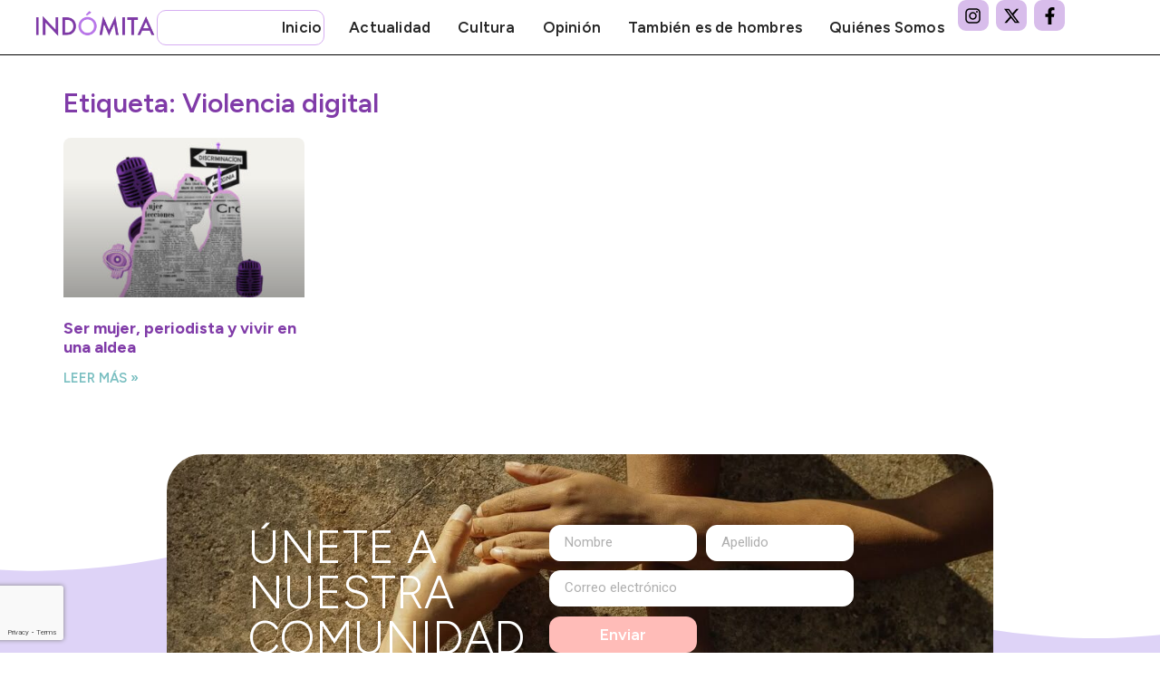

--- FILE ---
content_type: text/html; charset=utf-8
request_url: https://www.google.com/recaptcha/api2/anchor?ar=1&k=6LczjWIrAAAAALfbRsX7gbrUtPVe-b5LtO87D9oz&co=aHR0cHM6Ly9pbmRvbWl0YS5tZWRpYTo0NDM.&hl=en&type=v3&v=PoyoqOPhxBO7pBk68S4YbpHZ&size=invisible&badge=bottomleft&sa=Form&anchor-ms=20000&execute-ms=30000&cb=u2ytt6x8ukxp
body_size: 48536
content:
<!DOCTYPE HTML><html dir="ltr" lang="en"><head><meta http-equiv="Content-Type" content="text/html; charset=UTF-8">
<meta http-equiv="X-UA-Compatible" content="IE=edge">
<title>reCAPTCHA</title>
<style type="text/css">
/* cyrillic-ext */
@font-face {
  font-family: 'Roboto';
  font-style: normal;
  font-weight: 400;
  font-stretch: 100%;
  src: url(//fonts.gstatic.com/s/roboto/v48/KFO7CnqEu92Fr1ME7kSn66aGLdTylUAMa3GUBHMdazTgWw.woff2) format('woff2');
  unicode-range: U+0460-052F, U+1C80-1C8A, U+20B4, U+2DE0-2DFF, U+A640-A69F, U+FE2E-FE2F;
}
/* cyrillic */
@font-face {
  font-family: 'Roboto';
  font-style: normal;
  font-weight: 400;
  font-stretch: 100%;
  src: url(//fonts.gstatic.com/s/roboto/v48/KFO7CnqEu92Fr1ME7kSn66aGLdTylUAMa3iUBHMdazTgWw.woff2) format('woff2');
  unicode-range: U+0301, U+0400-045F, U+0490-0491, U+04B0-04B1, U+2116;
}
/* greek-ext */
@font-face {
  font-family: 'Roboto';
  font-style: normal;
  font-weight: 400;
  font-stretch: 100%;
  src: url(//fonts.gstatic.com/s/roboto/v48/KFO7CnqEu92Fr1ME7kSn66aGLdTylUAMa3CUBHMdazTgWw.woff2) format('woff2');
  unicode-range: U+1F00-1FFF;
}
/* greek */
@font-face {
  font-family: 'Roboto';
  font-style: normal;
  font-weight: 400;
  font-stretch: 100%;
  src: url(//fonts.gstatic.com/s/roboto/v48/KFO7CnqEu92Fr1ME7kSn66aGLdTylUAMa3-UBHMdazTgWw.woff2) format('woff2');
  unicode-range: U+0370-0377, U+037A-037F, U+0384-038A, U+038C, U+038E-03A1, U+03A3-03FF;
}
/* math */
@font-face {
  font-family: 'Roboto';
  font-style: normal;
  font-weight: 400;
  font-stretch: 100%;
  src: url(//fonts.gstatic.com/s/roboto/v48/KFO7CnqEu92Fr1ME7kSn66aGLdTylUAMawCUBHMdazTgWw.woff2) format('woff2');
  unicode-range: U+0302-0303, U+0305, U+0307-0308, U+0310, U+0312, U+0315, U+031A, U+0326-0327, U+032C, U+032F-0330, U+0332-0333, U+0338, U+033A, U+0346, U+034D, U+0391-03A1, U+03A3-03A9, U+03B1-03C9, U+03D1, U+03D5-03D6, U+03F0-03F1, U+03F4-03F5, U+2016-2017, U+2034-2038, U+203C, U+2040, U+2043, U+2047, U+2050, U+2057, U+205F, U+2070-2071, U+2074-208E, U+2090-209C, U+20D0-20DC, U+20E1, U+20E5-20EF, U+2100-2112, U+2114-2115, U+2117-2121, U+2123-214F, U+2190, U+2192, U+2194-21AE, U+21B0-21E5, U+21F1-21F2, U+21F4-2211, U+2213-2214, U+2216-22FF, U+2308-230B, U+2310, U+2319, U+231C-2321, U+2336-237A, U+237C, U+2395, U+239B-23B7, U+23D0, U+23DC-23E1, U+2474-2475, U+25AF, U+25B3, U+25B7, U+25BD, U+25C1, U+25CA, U+25CC, U+25FB, U+266D-266F, U+27C0-27FF, U+2900-2AFF, U+2B0E-2B11, U+2B30-2B4C, U+2BFE, U+3030, U+FF5B, U+FF5D, U+1D400-1D7FF, U+1EE00-1EEFF;
}
/* symbols */
@font-face {
  font-family: 'Roboto';
  font-style: normal;
  font-weight: 400;
  font-stretch: 100%;
  src: url(//fonts.gstatic.com/s/roboto/v48/KFO7CnqEu92Fr1ME7kSn66aGLdTylUAMaxKUBHMdazTgWw.woff2) format('woff2');
  unicode-range: U+0001-000C, U+000E-001F, U+007F-009F, U+20DD-20E0, U+20E2-20E4, U+2150-218F, U+2190, U+2192, U+2194-2199, U+21AF, U+21E6-21F0, U+21F3, U+2218-2219, U+2299, U+22C4-22C6, U+2300-243F, U+2440-244A, U+2460-24FF, U+25A0-27BF, U+2800-28FF, U+2921-2922, U+2981, U+29BF, U+29EB, U+2B00-2BFF, U+4DC0-4DFF, U+FFF9-FFFB, U+10140-1018E, U+10190-1019C, U+101A0, U+101D0-101FD, U+102E0-102FB, U+10E60-10E7E, U+1D2C0-1D2D3, U+1D2E0-1D37F, U+1F000-1F0FF, U+1F100-1F1AD, U+1F1E6-1F1FF, U+1F30D-1F30F, U+1F315, U+1F31C, U+1F31E, U+1F320-1F32C, U+1F336, U+1F378, U+1F37D, U+1F382, U+1F393-1F39F, U+1F3A7-1F3A8, U+1F3AC-1F3AF, U+1F3C2, U+1F3C4-1F3C6, U+1F3CA-1F3CE, U+1F3D4-1F3E0, U+1F3ED, U+1F3F1-1F3F3, U+1F3F5-1F3F7, U+1F408, U+1F415, U+1F41F, U+1F426, U+1F43F, U+1F441-1F442, U+1F444, U+1F446-1F449, U+1F44C-1F44E, U+1F453, U+1F46A, U+1F47D, U+1F4A3, U+1F4B0, U+1F4B3, U+1F4B9, U+1F4BB, U+1F4BF, U+1F4C8-1F4CB, U+1F4D6, U+1F4DA, U+1F4DF, U+1F4E3-1F4E6, U+1F4EA-1F4ED, U+1F4F7, U+1F4F9-1F4FB, U+1F4FD-1F4FE, U+1F503, U+1F507-1F50B, U+1F50D, U+1F512-1F513, U+1F53E-1F54A, U+1F54F-1F5FA, U+1F610, U+1F650-1F67F, U+1F687, U+1F68D, U+1F691, U+1F694, U+1F698, U+1F6AD, U+1F6B2, U+1F6B9-1F6BA, U+1F6BC, U+1F6C6-1F6CF, U+1F6D3-1F6D7, U+1F6E0-1F6EA, U+1F6F0-1F6F3, U+1F6F7-1F6FC, U+1F700-1F7FF, U+1F800-1F80B, U+1F810-1F847, U+1F850-1F859, U+1F860-1F887, U+1F890-1F8AD, U+1F8B0-1F8BB, U+1F8C0-1F8C1, U+1F900-1F90B, U+1F93B, U+1F946, U+1F984, U+1F996, U+1F9E9, U+1FA00-1FA6F, U+1FA70-1FA7C, U+1FA80-1FA89, U+1FA8F-1FAC6, U+1FACE-1FADC, U+1FADF-1FAE9, U+1FAF0-1FAF8, U+1FB00-1FBFF;
}
/* vietnamese */
@font-face {
  font-family: 'Roboto';
  font-style: normal;
  font-weight: 400;
  font-stretch: 100%;
  src: url(//fonts.gstatic.com/s/roboto/v48/KFO7CnqEu92Fr1ME7kSn66aGLdTylUAMa3OUBHMdazTgWw.woff2) format('woff2');
  unicode-range: U+0102-0103, U+0110-0111, U+0128-0129, U+0168-0169, U+01A0-01A1, U+01AF-01B0, U+0300-0301, U+0303-0304, U+0308-0309, U+0323, U+0329, U+1EA0-1EF9, U+20AB;
}
/* latin-ext */
@font-face {
  font-family: 'Roboto';
  font-style: normal;
  font-weight: 400;
  font-stretch: 100%;
  src: url(//fonts.gstatic.com/s/roboto/v48/KFO7CnqEu92Fr1ME7kSn66aGLdTylUAMa3KUBHMdazTgWw.woff2) format('woff2');
  unicode-range: U+0100-02BA, U+02BD-02C5, U+02C7-02CC, U+02CE-02D7, U+02DD-02FF, U+0304, U+0308, U+0329, U+1D00-1DBF, U+1E00-1E9F, U+1EF2-1EFF, U+2020, U+20A0-20AB, U+20AD-20C0, U+2113, U+2C60-2C7F, U+A720-A7FF;
}
/* latin */
@font-face {
  font-family: 'Roboto';
  font-style: normal;
  font-weight: 400;
  font-stretch: 100%;
  src: url(//fonts.gstatic.com/s/roboto/v48/KFO7CnqEu92Fr1ME7kSn66aGLdTylUAMa3yUBHMdazQ.woff2) format('woff2');
  unicode-range: U+0000-00FF, U+0131, U+0152-0153, U+02BB-02BC, U+02C6, U+02DA, U+02DC, U+0304, U+0308, U+0329, U+2000-206F, U+20AC, U+2122, U+2191, U+2193, U+2212, U+2215, U+FEFF, U+FFFD;
}
/* cyrillic-ext */
@font-face {
  font-family: 'Roboto';
  font-style: normal;
  font-weight: 500;
  font-stretch: 100%;
  src: url(//fonts.gstatic.com/s/roboto/v48/KFO7CnqEu92Fr1ME7kSn66aGLdTylUAMa3GUBHMdazTgWw.woff2) format('woff2');
  unicode-range: U+0460-052F, U+1C80-1C8A, U+20B4, U+2DE0-2DFF, U+A640-A69F, U+FE2E-FE2F;
}
/* cyrillic */
@font-face {
  font-family: 'Roboto';
  font-style: normal;
  font-weight: 500;
  font-stretch: 100%;
  src: url(//fonts.gstatic.com/s/roboto/v48/KFO7CnqEu92Fr1ME7kSn66aGLdTylUAMa3iUBHMdazTgWw.woff2) format('woff2');
  unicode-range: U+0301, U+0400-045F, U+0490-0491, U+04B0-04B1, U+2116;
}
/* greek-ext */
@font-face {
  font-family: 'Roboto';
  font-style: normal;
  font-weight: 500;
  font-stretch: 100%;
  src: url(//fonts.gstatic.com/s/roboto/v48/KFO7CnqEu92Fr1ME7kSn66aGLdTylUAMa3CUBHMdazTgWw.woff2) format('woff2');
  unicode-range: U+1F00-1FFF;
}
/* greek */
@font-face {
  font-family: 'Roboto';
  font-style: normal;
  font-weight: 500;
  font-stretch: 100%;
  src: url(//fonts.gstatic.com/s/roboto/v48/KFO7CnqEu92Fr1ME7kSn66aGLdTylUAMa3-UBHMdazTgWw.woff2) format('woff2');
  unicode-range: U+0370-0377, U+037A-037F, U+0384-038A, U+038C, U+038E-03A1, U+03A3-03FF;
}
/* math */
@font-face {
  font-family: 'Roboto';
  font-style: normal;
  font-weight: 500;
  font-stretch: 100%;
  src: url(//fonts.gstatic.com/s/roboto/v48/KFO7CnqEu92Fr1ME7kSn66aGLdTylUAMawCUBHMdazTgWw.woff2) format('woff2');
  unicode-range: U+0302-0303, U+0305, U+0307-0308, U+0310, U+0312, U+0315, U+031A, U+0326-0327, U+032C, U+032F-0330, U+0332-0333, U+0338, U+033A, U+0346, U+034D, U+0391-03A1, U+03A3-03A9, U+03B1-03C9, U+03D1, U+03D5-03D6, U+03F0-03F1, U+03F4-03F5, U+2016-2017, U+2034-2038, U+203C, U+2040, U+2043, U+2047, U+2050, U+2057, U+205F, U+2070-2071, U+2074-208E, U+2090-209C, U+20D0-20DC, U+20E1, U+20E5-20EF, U+2100-2112, U+2114-2115, U+2117-2121, U+2123-214F, U+2190, U+2192, U+2194-21AE, U+21B0-21E5, U+21F1-21F2, U+21F4-2211, U+2213-2214, U+2216-22FF, U+2308-230B, U+2310, U+2319, U+231C-2321, U+2336-237A, U+237C, U+2395, U+239B-23B7, U+23D0, U+23DC-23E1, U+2474-2475, U+25AF, U+25B3, U+25B7, U+25BD, U+25C1, U+25CA, U+25CC, U+25FB, U+266D-266F, U+27C0-27FF, U+2900-2AFF, U+2B0E-2B11, U+2B30-2B4C, U+2BFE, U+3030, U+FF5B, U+FF5D, U+1D400-1D7FF, U+1EE00-1EEFF;
}
/* symbols */
@font-face {
  font-family: 'Roboto';
  font-style: normal;
  font-weight: 500;
  font-stretch: 100%;
  src: url(//fonts.gstatic.com/s/roboto/v48/KFO7CnqEu92Fr1ME7kSn66aGLdTylUAMaxKUBHMdazTgWw.woff2) format('woff2');
  unicode-range: U+0001-000C, U+000E-001F, U+007F-009F, U+20DD-20E0, U+20E2-20E4, U+2150-218F, U+2190, U+2192, U+2194-2199, U+21AF, U+21E6-21F0, U+21F3, U+2218-2219, U+2299, U+22C4-22C6, U+2300-243F, U+2440-244A, U+2460-24FF, U+25A0-27BF, U+2800-28FF, U+2921-2922, U+2981, U+29BF, U+29EB, U+2B00-2BFF, U+4DC0-4DFF, U+FFF9-FFFB, U+10140-1018E, U+10190-1019C, U+101A0, U+101D0-101FD, U+102E0-102FB, U+10E60-10E7E, U+1D2C0-1D2D3, U+1D2E0-1D37F, U+1F000-1F0FF, U+1F100-1F1AD, U+1F1E6-1F1FF, U+1F30D-1F30F, U+1F315, U+1F31C, U+1F31E, U+1F320-1F32C, U+1F336, U+1F378, U+1F37D, U+1F382, U+1F393-1F39F, U+1F3A7-1F3A8, U+1F3AC-1F3AF, U+1F3C2, U+1F3C4-1F3C6, U+1F3CA-1F3CE, U+1F3D4-1F3E0, U+1F3ED, U+1F3F1-1F3F3, U+1F3F5-1F3F7, U+1F408, U+1F415, U+1F41F, U+1F426, U+1F43F, U+1F441-1F442, U+1F444, U+1F446-1F449, U+1F44C-1F44E, U+1F453, U+1F46A, U+1F47D, U+1F4A3, U+1F4B0, U+1F4B3, U+1F4B9, U+1F4BB, U+1F4BF, U+1F4C8-1F4CB, U+1F4D6, U+1F4DA, U+1F4DF, U+1F4E3-1F4E6, U+1F4EA-1F4ED, U+1F4F7, U+1F4F9-1F4FB, U+1F4FD-1F4FE, U+1F503, U+1F507-1F50B, U+1F50D, U+1F512-1F513, U+1F53E-1F54A, U+1F54F-1F5FA, U+1F610, U+1F650-1F67F, U+1F687, U+1F68D, U+1F691, U+1F694, U+1F698, U+1F6AD, U+1F6B2, U+1F6B9-1F6BA, U+1F6BC, U+1F6C6-1F6CF, U+1F6D3-1F6D7, U+1F6E0-1F6EA, U+1F6F0-1F6F3, U+1F6F7-1F6FC, U+1F700-1F7FF, U+1F800-1F80B, U+1F810-1F847, U+1F850-1F859, U+1F860-1F887, U+1F890-1F8AD, U+1F8B0-1F8BB, U+1F8C0-1F8C1, U+1F900-1F90B, U+1F93B, U+1F946, U+1F984, U+1F996, U+1F9E9, U+1FA00-1FA6F, U+1FA70-1FA7C, U+1FA80-1FA89, U+1FA8F-1FAC6, U+1FACE-1FADC, U+1FADF-1FAE9, U+1FAF0-1FAF8, U+1FB00-1FBFF;
}
/* vietnamese */
@font-face {
  font-family: 'Roboto';
  font-style: normal;
  font-weight: 500;
  font-stretch: 100%;
  src: url(//fonts.gstatic.com/s/roboto/v48/KFO7CnqEu92Fr1ME7kSn66aGLdTylUAMa3OUBHMdazTgWw.woff2) format('woff2');
  unicode-range: U+0102-0103, U+0110-0111, U+0128-0129, U+0168-0169, U+01A0-01A1, U+01AF-01B0, U+0300-0301, U+0303-0304, U+0308-0309, U+0323, U+0329, U+1EA0-1EF9, U+20AB;
}
/* latin-ext */
@font-face {
  font-family: 'Roboto';
  font-style: normal;
  font-weight: 500;
  font-stretch: 100%;
  src: url(//fonts.gstatic.com/s/roboto/v48/KFO7CnqEu92Fr1ME7kSn66aGLdTylUAMa3KUBHMdazTgWw.woff2) format('woff2');
  unicode-range: U+0100-02BA, U+02BD-02C5, U+02C7-02CC, U+02CE-02D7, U+02DD-02FF, U+0304, U+0308, U+0329, U+1D00-1DBF, U+1E00-1E9F, U+1EF2-1EFF, U+2020, U+20A0-20AB, U+20AD-20C0, U+2113, U+2C60-2C7F, U+A720-A7FF;
}
/* latin */
@font-face {
  font-family: 'Roboto';
  font-style: normal;
  font-weight: 500;
  font-stretch: 100%;
  src: url(//fonts.gstatic.com/s/roboto/v48/KFO7CnqEu92Fr1ME7kSn66aGLdTylUAMa3yUBHMdazQ.woff2) format('woff2');
  unicode-range: U+0000-00FF, U+0131, U+0152-0153, U+02BB-02BC, U+02C6, U+02DA, U+02DC, U+0304, U+0308, U+0329, U+2000-206F, U+20AC, U+2122, U+2191, U+2193, U+2212, U+2215, U+FEFF, U+FFFD;
}
/* cyrillic-ext */
@font-face {
  font-family: 'Roboto';
  font-style: normal;
  font-weight: 900;
  font-stretch: 100%;
  src: url(//fonts.gstatic.com/s/roboto/v48/KFO7CnqEu92Fr1ME7kSn66aGLdTylUAMa3GUBHMdazTgWw.woff2) format('woff2');
  unicode-range: U+0460-052F, U+1C80-1C8A, U+20B4, U+2DE0-2DFF, U+A640-A69F, U+FE2E-FE2F;
}
/* cyrillic */
@font-face {
  font-family: 'Roboto';
  font-style: normal;
  font-weight: 900;
  font-stretch: 100%;
  src: url(//fonts.gstatic.com/s/roboto/v48/KFO7CnqEu92Fr1ME7kSn66aGLdTylUAMa3iUBHMdazTgWw.woff2) format('woff2');
  unicode-range: U+0301, U+0400-045F, U+0490-0491, U+04B0-04B1, U+2116;
}
/* greek-ext */
@font-face {
  font-family: 'Roboto';
  font-style: normal;
  font-weight: 900;
  font-stretch: 100%;
  src: url(//fonts.gstatic.com/s/roboto/v48/KFO7CnqEu92Fr1ME7kSn66aGLdTylUAMa3CUBHMdazTgWw.woff2) format('woff2');
  unicode-range: U+1F00-1FFF;
}
/* greek */
@font-face {
  font-family: 'Roboto';
  font-style: normal;
  font-weight: 900;
  font-stretch: 100%;
  src: url(//fonts.gstatic.com/s/roboto/v48/KFO7CnqEu92Fr1ME7kSn66aGLdTylUAMa3-UBHMdazTgWw.woff2) format('woff2');
  unicode-range: U+0370-0377, U+037A-037F, U+0384-038A, U+038C, U+038E-03A1, U+03A3-03FF;
}
/* math */
@font-face {
  font-family: 'Roboto';
  font-style: normal;
  font-weight: 900;
  font-stretch: 100%;
  src: url(//fonts.gstatic.com/s/roboto/v48/KFO7CnqEu92Fr1ME7kSn66aGLdTylUAMawCUBHMdazTgWw.woff2) format('woff2');
  unicode-range: U+0302-0303, U+0305, U+0307-0308, U+0310, U+0312, U+0315, U+031A, U+0326-0327, U+032C, U+032F-0330, U+0332-0333, U+0338, U+033A, U+0346, U+034D, U+0391-03A1, U+03A3-03A9, U+03B1-03C9, U+03D1, U+03D5-03D6, U+03F0-03F1, U+03F4-03F5, U+2016-2017, U+2034-2038, U+203C, U+2040, U+2043, U+2047, U+2050, U+2057, U+205F, U+2070-2071, U+2074-208E, U+2090-209C, U+20D0-20DC, U+20E1, U+20E5-20EF, U+2100-2112, U+2114-2115, U+2117-2121, U+2123-214F, U+2190, U+2192, U+2194-21AE, U+21B0-21E5, U+21F1-21F2, U+21F4-2211, U+2213-2214, U+2216-22FF, U+2308-230B, U+2310, U+2319, U+231C-2321, U+2336-237A, U+237C, U+2395, U+239B-23B7, U+23D0, U+23DC-23E1, U+2474-2475, U+25AF, U+25B3, U+25B7, U+25BD, U+25C1, U+25CA, U+25CC, U+25FB, U+266D-266F, U+27C0-27FF, U+2900-2AFF, U+2B0E-2B11, U+2B30-2B4C, U+2BFE, U+3030, U+FF5B, U+FF5D, U+1D400-1D7FF, U+1EE00-1EEFF;
}
/* symbols */
@font-face {
  font-family: 'Roboto';
  font-style: normal;
  font-weight: 900;
  font-stretch: 100%;
  src: url(//fonts.gstatic.com/s/roboto/v48/KFO7CnqEu92Fr1ME7kSn66aGLdTylUAMaxKUBHMdazTgWw.woff2) format('woff2');
  unicode-range: U+0001-000C, U+000E-001F, U+007F-009F, U+20DD-20E0, U+20E2-20E4, U+2150-218F, U+2190, U+2192, U+2194-2199, U+21AF, U+21E6-21F0, U+21F3, U+2218-2219, U+2299, U+22C4-22C6, U+2300-243F, U+2440-244A, U+2460-24FF, U+25A0-27BF, U+2800-28FF, U+2921-2922, U+2981, U+29BF, U+29EB, U+2B00-2BFF, U+4DC0-4DFF, U+FFF9-FFFB, U+10140-1018E, U+10190-1019C, U+101A0, U+101D0-101FD, U+102E0-102FB, U+10E60-10E7E, U+1D2C0-1D2D3, U+1D2E0-1D37F, U+1F000-1F0FF, U+1F100-1F1AD, U+1F1E6-1F1FF, U+1F30D-1F30F, U+1F315, U+1F31C, U+1F31E, U+1F320-1F32C, U+1F336, U+1F378, U+1F37D, U+1F382, U+1F393-1F39F, U+1F3A7-1F3A8, U+1F3AC-1F3AF, U+1F3C2, U+1F3C4-1F3C6, U+1F3CA-1F3CE, U+1F3D4-1F3E0, U+1F3ED, U+1F3F1-1F3F3, U+1F3F5-1F3F7, U+1F408, U+1F415, U+1F41F, U+1F426, U+1F43F, U+1F441-1F442, U+1F444, U+1F446-1F449, U+1F44C-1F44E, U+1F453, U+1F46A, U+1F47D, U+1F4A3, U+1F4B0, U+1F4B3, U+1F4B9, U+1F4BB, U+1F4BF, U+1F4C8-1F4CB, U+1F4D6, U+1F4DA, U+1F4DF, U+1F4E3-1F4E6, U+1F4EA-1F4ED, U+1F4F7, U+1F4F9-1F4FB, U+1F4FD-1F4FE, U+1F503, U+1F507-1F50B, U+1F50D, U+1F512-1F513, U+1F53E-1F54A, U+1F54F-1F5FA, U+1F610, U+1F650-1F67F, U+1F687, U+1F68D, U+1F691, U+1F694, U+1F698, U+1F6AD, U+1F6B2, U+1F6B9-1F6BA, U+1F6BC, U+1F6C6-1F6CF, U+1F6D3-1F6D7, U+1F6E0-1F6EA, U+1F6F0-1F6F3, U+1F6F7-1F6FC, U+1F700-1F7FF, U+1F800-1F80B, U+1F810-1F847, U+1F850-1F859, U+1F860-1F887, U+1F890-1F8AD, U+1F8B0-1F8BB, U+1F8C0-1F8C1, U+1F900-1F90B, U+1F93B, U+1F946, U+1F984, U+1F996, U+1F9E9, U+1FA00-1FA6F, U+1FA70-1FA7C, U+1FA80-1FA89, U+1FA8F-1FAC6, U+1FACE-1FADC, U+1FADF-1FAE9, U+1FAF0-1FAF8, U+1FB00-1FBFF;
}
/* vietnamese */
@font-face {
  font-family: 'Roboto';
  font-style: normal;
  font-weight: 900;
  font-stretch: 100%;
  src: url(//fonts.gstatic.com/s/roboto/v48/KFO7CnqEu92Fr1ME7kSn66aGLdTylUAMa3OUBHMdazTgWw.woff2) format('woff2');
  unicode-range: U+0102-0103, U+0110-0111, U+0128-0129, U+0168-0169, U+01A0-01A1, U+01AF-01B0, U+0300-0301, U+0303-0304, U+0308-0309, U+0323, U+0329, U+1EA0-1EF9, U+20AB;
}
/* latin-ext */
@font-face {
  font-family: 'Roboto';
  font-style: normal;
  font-weight: 900;
  font-stretch: 100%;
  src: url(//fonts.gstatic.com/s/roboto/v48/KFO7CnqEu92Fr1ME7kSn66aGLdTylUAMa3KUBHMdazTgWw.woff2) format('woff2');
  unicode-range: U+0100-02BA, U+02BD-02C5, U+02C7-02CC, U+02CE-02D7, U+02DD-02FF, U+0304, U+0308, U+0329, U+1D00-1DBF, U+1E00-1E9F, U+1EF2-1EFF, U+2020, U+20A0-20AB, U+20AD-20C0, U+2113, U+2C60-2C7F, U+A720-A7FF;
}
/* latin */
@font-face {
  font-family: 'Roboto';
  font-style: normal;
  font-weight: 900;
  font-stretch: 100%;
  src: url(//fonts.gstatic.com/s/roboto/v48/KFO7CnqEu92Fr1ME7kSn66aGLdTylUAMa3yUBHMdazQ.woff2) format('woff2');
  unicode-range: U+0000-00FF, U+0131, U+0152-0153, U+02BB-02BC, U+02C6, U+02DA, U+02DC, U+0304, U+0308, U+0329, U+2000-206F, U+20AC, U+2122, U+2191, U+2193, U+2212, U+2215, U+FEFF, U+FFFD;
}

</style>
<link rel="stylesheet" type="text/css" href="https://www.gstatic.com/recaptcha/releases/PoyoqOPhxBO7pBk68S4YbpHZ/styles__ltr.css">
<script nonce="8KeIvvBOQ8wBilfrIh_Afw" type="text/javascript">window['__recaptcha_api'] = 'https://www.google.com/recaptcha/api2/';</script>
<script type="text/javascript" src="https://www.gstatic.com/recaptcha/releases/PoyoqOPhxBO7pBk68S4YbpHZ/recaptcha__en.js" nonce="8KeIvvBOQ8wBilfrIh_Afw">
      
    </script></head>
<body><div id="rc-anchor-alert" class="rc-anchor-alert"></div>
<input type="hidden" id="recaptcha-token" value="[base64]">
<script type="text/javascript" nonce="8KeIvvBOQ8wBilfrIh_Afw">
      recaptcha.anchor.Main.init("[\x22ainput\x22,[\x22bgdata\x22,\x22\x22,\[base64]/[base64]/[base64]/[base64]/[base64]/UltsKytdPUU6KEU8MjA0OD9SW2wrK109RT4+NnwxOTI6KChFJjY0NTEyKT09NTUyOTYmJk0rMTxjLmxlbmd0aCYmKGMuY2hhckNvZGVBdChNKzEpJjY0NTEyKT09NTYzMjA/[base64]/[base64]/[base64]/[base64]/[base64]/[base64]/[base64]\x22,\[base64]\\u003d\x22,\x22YMK1McKHwrfCo8KDOxbCliVew6HDgcKHwqHDpsKcwpctw6wGwqTDkMO8w5DDkcKLDsKrXjDDrcKZEcKCYn/[base64]/DkXzCqgd6BQwjwoB3wovCvhjDrBPDvUR9woHCtn3Dk056wosFwr/ClDfDnMKfw4QnBHshL8KSw67CtMOWw6bDhMOIwoHCtlIfasOqw5l+w5PDocKMP1VywpPDmVAtWMKMw6LCt8O7DsOhwqAJO8ONAsKMUHdTw68GHMO8w6HDmxfCqsOpaCQDVBYFw7/[base64]/CpV7CusKIXFPDg8O0wocdJg7CrsKOMsO7MsKZw6PCr8KFYAvCr3fCgsKfw5ktwq53w5tAblsrARlswpTCtR7DqgtATipAw7MtYQAAJcO9N1h9w7YkLDAYwqYKdcKBfsK9VCXDhlvDhMKTw63DjUfCocOjGAQ2E1jCkcKnw77Do8KMXcOHKcOSw7DCp0/DtMKEDHvCpsK8D8OJwo7DgsOdTwLChCXDm2nDuMOSZ8O0dsOfeMO6wpclKcO5wr/CjcO+cTfCnCMLwrfCnGAxwpJUw7XDo8KAw6IaL8O2wpHDkHbDrm7DqcKcMktGacOpw5LDi8KYCWV4w7bCk8KdwrhcL8Oww6XDvUhcw5DDiRc6wpXDhyo2woltA8K2wr0kw5llccOxe2jCqQFdd8K5woTCkcOAw47CrsO1w6VqZi/[base64]/DhQ/CmUsrD8OtIcK1XH3Dti3DvA4JIMKUwo/[base64]/Y1AVw7jDokLCuQbCnjvCosKjMiF+cnltwqMvwoFJXsKswoJ/[base64]/CgsKOW8K0eALDjMOMwoXCjxTDqDnCtsKLwojCvsOeecOUwr/ClsO5SlfCjkXDhC3DqsOUwo9swo7DuRIOw6pBwroDGcKqwoLCiibDncKzEcKtGBxCPMK+FS/CnMOmLhdCAcKkBsKiw6NIwrXCkTxfMMOywoEPQgHDhMKww7LDt8KawrRSw7/Ct3oafcK1w41SdRTDpMKka8KvwoXDnsOITsOuZcKywoFEaWwdwqrDgCsgccOOw7rCmzAcU8KQwrxEwp8oOB4owrZ8OjE8wrNLwq0daDBGwrzDh8Kjwr46wqhPDi3DhcOxESPDocKkGsO2wp/[base64]/SMKcwp8zfCTDlCFTOXxbwqHCqsOmFH02wo/CqMKzwofClcO7C8KTwrvDnMOLw4ogwr3CsMOYw7wcwr3Cm8OuwqzDnj1Lw4XChBnDosKsH1nDtCjCnw/[base64]/DkcKEcsKfWxBzw6/DhcKbAxBcAGvDosKXw4rCmgDDqRDCssKSHAfDl8OBw5jCixYGVcOxwrIvZ3ASOsOHwpnDkR/[base64]/GMKUJMO2eEHDsEQGdRB/OsO7w7Q8w7LCsVUqQls6JcO3wqseSUVHEipEw5oLwqo1IidASMKGwphgwoU/aUNOMlFQIhLCicO/ElFWwrnCl8KsJ8KwKVvDgiLDtxUSag3DqMKeV8K+UcOdw7zDskDDlTNKw5fDrQnCmsK/wq5kUMOWw7cRwqgMwr7DssOLw5rDkMKnH8OCPS0tGMKSB1gLfcKfw5zDlS/[base64]/Cv8KofjrCt8OXwo9BwrDCgmhvw79Ww48Yw5p/[base64]/DiUknw47DuMO/[base64]/[base64]/DjMK8woZawo1saW7Dt0rCucKHEzxAJCp7BFLCpsKBwqJjw77CtsKVwqQAAj4LE2EYOcOVHsOYw6RVL8ORw79IwqhSw5TDqy/Dki/[base64]/Ylhaw5jDnMOdw5HCtmLDh8KpS0E2wrVqw4DCklrDrsKhw4TCjsKtw6XDucK1wod8S8KpDGd5wpY8UT5Nw7omw7TChMOpw7djJcKdXMOxBMKQPGPCq3PCjD87w4zDq8OIbAVjbGDDjnU4KUfDjcObTW7CrQLDtSbCkEwvw7hzSi/CncODV8Kjw7fDqcKbw73CkxJ8JsKHGh3DkcKQw53CqQPCvD3CicO6Q8OnRcKQw4ZZwofCmBh/FWp8wrpAwrRreDVOVnBCw6Eyw4p5w4jDmXAyIHHCr8Klw4tew5ETw4DCscKxwqHDqsKdVMOdWB13w5x0wqM+w5kiw5sJw5XDtTTDpXTCqMO9w7IjFHd+woHDtsKRbcO5eV08wq0yZR8Ea8OqYgU/bsOJPMOAwpLDiMKVcjjCk8K5ZSJEdUZUwq/Cmz7DlwfDq3Z/NMKlVBfDjllvYsKVCsOmAcO2w4fDuMKML0gvw5LCi8KOw7kHRw1xf3LDjx50w7jDhsKrXmDChFVOFVDDlVHDmMKOHTM/[base64]/DoX3DoQg3w6/[base64]/Dtn5bw4zClhrDiBLDlcKVJE7CokLCjcOBb2FYwr4pw7M2SsOkZFEEw5nClXnDj8KKFlDCm0/DojZdwoTDqkrCh8KjwqDCojpjEMKeVMK1w59SUMO2w5NEVsK3wqPCshxjTD89IGXCpRMhwqAbZxg+LwM2w70mwrHCrT1FO8KESCXDjC/CuEfDqcKqTcKRw6pDdRgbwp4JVg49WMO4CF10w4PCtiU4wr0wa8KjbXAMC8KJwqDDrMOLwpzDmMOYNsOXwokdZsKbw43Ds8OQwp/DhkstdwDCvnkLw4LCtl3DjiExwqEuL8K8woLDnsObw7nCrsOeDHDDoh47w4LDncOBMsOnw5U9w67ChW3DmznDj3/ClkNZesOOVCPDpQxsw5jDrn0ywpZIw50yF2vDlcOqEMK3TMKaWsO5TMKJccOUXnNUHMOdCMOlV04Tw73Dmx3DlUTDgh/CmH7DnGBnw741PMOKVl4JwoXCvzNzEBjCq1gpwrDDtWvDlcKuw6/CpEhRw7bCoB83wr7CocOzwoTDr8KmLVvCo8KpNRkowoQrwqdiwqrDlh/ChCDDgyMUWcKmw40wc8KQwpslUl3DtsOtMht+McKIw5TDvwzCtScaCXBww5HDrMOWeMKdw6NpwpJ6wqUFw6B5f8Kiw6zDrcKpEyLCqMOPwrHCgMOBHF3CtcOPwo/CnFHDqkvDs8OlSTYOasKww41iw7rDrWXDn8OsEcKCfR/CvF7DnMKsG8OsIVMpw4QedsOHwr5cFsK/LGYmwovCv8OkwpZyw7EyRErDgGl/wqLCm8KXw7PDs8OHwpYALRvDpcK+bVJWwonCn8OcHmwQcMOuwrnCuDjDtcO1W2xewpfCv8KeOsOqEX/CgsOCw7rDkcK+w7PDhk18w6FbcxRSw41QXFJrR3PDlMOOe2LCqWvCqEnDlsONDWTCh8KGEmnCmDXCoy5HBMOjwp/Cr0jDmX0lA27Drn7CscKswqwmHhcJNsOtRMKiwqfCg8OkJSbDrxzDk8OMNsOFwpDDiMOGdUfDjC/[base64]/wrXClMK/X8KLw7XDuMKgVMOtwpDCtsOgw6PCt3EZW3Alw5zDoA7Ck2U2wrIFOxRgwqgeNcOwwrMowonCksKdI8KDFHhDbW7Cq8OJHyBbS8KzwqE+PcOyw4DDrmkdXcKEIsO1w5bDuwTDrMOHw79NIcOfw77DlwJtwozCnMO0wpNpBSVFdcOfLi/CklEEwr4Nw4bCmwXCmi3Do8O/[base64]/CnMOyw6FsOSPDs3cSBBfDqDEcKcOlwozCvRQKw4XDg8KJw5UOCMKGw6XDrcO2S8O1w7jDgmTDnigmVsKwwrY8w5p3JcKww5UzccKNw6HCsHdPXBjDsTlRa1tqw4PCuUbDmcKowoTDuClLIcKmPgbCtA/CiVXDpV7CvQ/Dt8KZw57DpiBBwoAUJsOPwpfCoXHCh8OHLMOdw6HDt3kQaVPDlcKBwrvDm1AFMUvDksKyd8Kiwqx/woXDvMOxcFTCjWvDgx3Cp8OswoTDkHRSfcO8GcOFGMKqwq5Rwq3ChQrDuMOqw5U+HcK8RcKHKcK9B8K7wqByw51ywqNXXMOmwrnDm8KIwo5wwpvDusO+w4V0wpMdwp8Ww4DDhXtiw5kDw7nCqsOKw4bCoxbClBjCqijDg0LDgcOkwpTCi8KSwr5/fiVhLRFeTGXDnh7CvcO0w6jDs8K5QMK1wq1/NjrCshEtTiPDqFBOFsOBPcK2AgPCkmHDhi/CmWzDpTTCocOfAll+w6nCvsOxEknCk8KhU8OdwqtTwrLDuMO2wrPCjsKKwprDksO5CsKxSXXDrMKfdHcKw5TDgw3CoMKYIsKSwoJgwojCr8Oow7gfwq/CkWY2PMOBw4cnA0YnUFofVlorRcOOw68FahvDjWTCr08cR2vCh8Oww48UUn5sw5AlREIjcTp8w6daw7YjwqA/wpHClS3DsUnCujPCpGfDlU9+PDsCZVrChAhgMsO3wovDt0TCqsKjbMOXKsOdwoLDicOdLMKOw4J3wp/[base64]/YznCicOLw5LDj0HDgFbDrigUwrRzNsOfLcO1wrXDn0TClcKtw7ELRcKqwrjDqsKJRVZowozDiCvDq8KKwq5dw6wSBcKYccKkX8KIchU6wotmV8KXwqfClHLCsh5owrvChMOhK8Ouw48NQcK9UjkIw6gswpxlacK/[base64]/[base64]/Dm10Gw73Ck1JBPsKLw7bClEcJHMKccX/DksOOw5bDpcK+JsKJJcOAwpfCnDvDqjp7KR3DsMO6J8KEwrHDomLDtMK4wrJowrbCqlbCqkfDp8OpW8Oqw5otQ8OCw4zDhMOUw4xHw7bDmmnCqTNwSiAALHkfPMO6d3vChhHDo8OXwqrDo8Omw6Yxw4DCvQ9mwo4EwrzCksK0dkggGsKdJ8OtQsOUw6LDpMKEw4DChl/Diw51OcO1AMKiXsKoHcOowp/DlEsJwqrCozhnwpMYw4oFw5rDpsKywqLDokrCrVPDvcOeNzDClwzCkMOVcX15w7VEwoHDvMOMw6FhEj/[base64]/[base64]/Cvn8QBsOPaMK8w7DDhQvCj0PDo00Fw4TDsEkfwr3Clg4qPz7DosOMw7YGw45lJRvCtm1Fw4vCrlMXLUjDiMOuw4fDng5vZsK9w6QawpvCucKtwo7CvsO4LMK0wp46F8O3dcKoVsOEMVYmwqrDi8KvKsKXQTV5FsOIJj/DqcObw7MuAWfDllfCkWjCgcOLw43Csy3CpzXCi8Oqwpkhw751wo0kw7bClMKuwqvCtx5Qw7AZQkPDgsK3wq5JWFgpY3pfZkrDlsKvcwEwC1lOT8O4dMO2UMKsdy/DscOGGzjCk8KENsKww4bDtDRcIxggwo0JScKkwrLCpRVGC8KqegDDqcOQwq95w7g4NsO3DxbDkTTCowwJw6kCw7rDpMKYw4vCtHA9C0BWfMKUHMOHC8Kzw6DCnw1ewqTDgsOTTzAxWcOlXcOgwrbDu8O+GjXDgMK0w78ww7EARRbDqsKtRS/CvnYKw6LCm8K2VcKNw43CmwUww6HDlcKELsOUMMOgwrAwMCPCsxM2LWxcwoLCvwg3PMOaw67DmDbDqMO3w7cpNynCpWXCvcOVwrlcKVhZwqc/a2TCih3CnsOOSmEwwqrDpzAJfFsLLAZhQzjCumJQw4cQw5x7A8Kgw4lOK8ONfcKjwqpvwo0acQs7w4DDrEQ9w5JnGsKew7k0woXCgEvCrRVZf8Osw4IRwrRTZsOkwoTCihPDgQbDo8Kpw6HDrVRkbxMTwoLDhxdow7XCsjHCrlPCi0EJwr1HXcKuw5IgwpF4w5k/AsKLw6bCtsK0w65jeEHDnsOyDnw4OsOYZMOEe1zDrsOleMOQO3VBIsKWeWnDg8ODw5TDucK1CQ7CicKow4TDtMOpCykXwpXCu1XCt2Qdw5EBPcO0w5cBwpZVWsKOworCiCjCsgQ4wpzCnMKLEg/DpsOvw4kMGMKCMgbDpG/Dg8OFw53DvxbCisKPXgjCmQvDuhdKUMKiw79Pw4Jgw6k7wqlWwpoEeVVEAw1NTMKpw5zDrMOoZGnCvmTCrsOOw79pwrPCp8OwNjnCkUNTW8OlOcOfVznDjn5yIcOtNgzCtEjDpQ42wrh/[base64]/Cg8OSGXLCsS/CvRAmw7PDhyMvFsO/wrvDj1UtJzkZw5nDrcOQZSs+FcKEF8KOw6LCkWrCusOLL8OSw4V3w5PCrsK6w43CpUHDm3jDk8OGw5jCjRXCvXbChsKpw50iw4BJwrRQewA2w6vDucKWw4gqwpzDvMKge8OtwrxiDsKHw7okGVDCgn5aw5lXw4w/w75mwpTCgsOdfVvCpUvDjT/CjGTDqsKrwozCl8OSZ8KHXcOFO1ZJwpc0w7rCgmPDhMO3VMO6w6UMw7zDhgRKGjnDi2vCqStqwo7DjjQgXz/[base64]/DtjlwHsO/AcKdVzBWw4o5XcOKfsKFwpPCn8K6wqlydBfDrcO3wr7CqBHDvC/DmcKuGMK0wozDin7Cj03DknfClFICwrcbZMOBw7/CisOSw4cjwqXDnMO5dSpcwr10WcONVEpgwo0Nw4nDuWpeXXPCozXCmMK3w4pOY8OUwr4aw6Akw6TDicKAMVtHw6jCrWwULsKiMcKsGMOLwrfCvRAaOcKwwozCiMOQJRJew6bDiMKNwp1gTcKWw7/Cig1HXHvDuUvDtMOlw58bw7DDvsKnwp/DtUHDumjCgS7Dr8KawrBHwrsxacK/[base64]/CtsKvZUrCl8O0wr/DkR5hTU0yw5pZGU7Cs1dlwqXDucK/wqjDjizCjcO9MTPCk3rDigpICA5jw7RTUsK+NMODw6zChirDvVzCjllSdSU6wr9kXsKjwrt4wqo+S38eBsO6ZgXCjcOpTgVawpDDn2HDonDDgi/Cr095WkcYw7tLwrrDv37Cu07DicOqwqQLwoDCiVgaSABRw5/CrH0LP2VBNgLCuMOrw7kQwrQfw6ceKcKFI8Kdw6Ibwo4QQ1HCqMOUw5pkw5bCoh8LwpwtXsK+w6/DncKrW8OmPnHDq8OUw5bDmxk8SmwXw40rKcKhQsKRW0HDjsOow5fDu8KnHcOFBXcdMWdswo7Csyw+w4DCuVHCgXAKwoHCkcKWw4jDlS/CkcKyBEs4BsKow6jCnEBdwrnCpMOBwo3DrcKDGzHCi0ZfKj8eSSLDmnrCu0LDuHg2woE/[base64]/DkcKJwod/wonCmWPCp8Khw4/Dqks3wqLDo8KAwrEtw61LQsONw6A5LcOhS38RwoXCtsKhw6J0w5JJwrrDjMOaWcK7GMOpPMKFKMKfwp0QOhTDrULDh8OmwpoHbcOlYcK/DgLDhMK+wrYcwoDCmzfDnWTChsK2wo9Rw74+H8KUwrzDsMKEGcKvTsKqwrXCjEFdw4plC0Jvw6sFwpMXwqoyUAM0wpvDgw8CXsOXwpx5wr3CjB7CsSI0bWHCnBjCj8O3wq8swrjCoB7DosKiwoLCscOVWgZCwrHCpcORX8OEw43DhR/DmFHCnMOMwo7Cr8KYN37DpW7ClUrCmcO4HcOcZ0NHe3gEwrnCohVvw5/DsMKDa8OnwpnDgg1jwrtcb8Kmw7UYYxcTB3PCiCfCk19ocsOFw4ZpUMOowq4SXjrCuTMSw5PDjsKbfcKnbMKXM8Odw4bChsK/wrldwq5TRcOTXUzDiWd1w6bDrxvDqhUuw6gdGcOvwr9xwprDocOGwqVfTCYxw6LDt8OmMy/[base64]/[base64]/O3LCtCgawroPNcOQQsO6wr53TA8/YsKSPlPDmDVAfQ/DjgbChRV2DMOBw4DCtcKJWglHwqsdwpVmw6FPQDobwo8PwonDugTDqMKzeWQlE8O0FhMEwqwZX1EhKiY/ZycOCcK1Y8OJb8KQJlbCuE7DjF5FwqYgSCtuwpvDsMKTw7XDv8KNeTLDmj5Fw7Vbw4ZTdcKuSFvDvnJxccOoKsK2w5jDnsK6fllPJsOdFE9Uw47CvkUTJ3xLTVBKb2MuccKldMKjw7ERFcOxUcOjOMO3XcOzP8KZK8O/[base64]/w5fCuy8+dcOaBsKzJDJnw4gbwrnCssOKfMKqw4deDMK2McKoB2VJwr/Cq8K2PsKrLsKXfMOXR8O0WsKVQHwaBsKBwrpdwqnCg8Kcwr9wIxPCoMOtw4XCpG1tFwltwoPCnWR1w4LDtXTDqcKNwqkCWwrCusK8PwvDrsOGU23CpRTCkXtDLsKzw6XDpsO2wpJfBcO5Q8Kzw4tmw7rCmHxLZMOUXcOtRCNgw7rDt1hhwqcQAsK8csO+RE/DmWoNN8OWwqPCnGvCocKPYcOxYX0VXmA6w4FwBiHDpkcbw5jDi2LCvhN8FzHChizDnMOdw6ARwp/DrsK1K8O3GAdiAsKwwqguFxrDsMK7GcORwoTCni9aE8OFw7wpe8K2w5caeANtwq1tw5LDnU5ZcMO2w7nDvsOXA8KCw5BiwqxEwqBaw75QJQEXwpHCjMOfbTDCnzheWMO/PsKgL8K6w54TF03Dn8Oqw6rCiMKMw57CpwDCgj3DqgHDmkvCsTvCpsOSwpHCsT7ClnpdTsKVwqnCuTvCkG/Dg2oHw7Etwp/DrsKww4/[base64]/Cl8KFOgnCpHHDrcOHAsO2JCE1w6Emw651CUPCjQpmwqUOw4VHBCQQasK+C8OuEMOACcODw742w57CtcK6UGXCpwEfwpEtWcO8w6zDkgU4CEnDlETDtmR9wqnCuwpxMsORZRXDn1/CjD18WRvDn8Oaw6RpecKbN8KEwr8kwrcvwolkEFxxwrrDqcKGwqfCjUpGwp7DqmoPPQU4D8OWwpTCjkvCgjQ+wp7DuQAHa3EII8ObMV/Cj8K+wp/DscKjRWPDoiRyGMOKwqQDBCnCl8K8w5EKA1cwOMOXw5zDtQDDkMOZwpYheh3CiWRSw5tXwqdzJcOpMiHDqVzDuMOHwr04w5pkPBzDq8KLUU7DpMOqw5jCmcKjewV/EsKCwoTDm38SXE84wqk2W3XDilPCuj5RecOnw7MPw5fCnmrDt3zCmD/Ck2jCvjXDgcKRfMK+QRA4w6AFPTZHw4ANw4sTA8KlKRAyT2E6CB8WwrDCtUjCiBvCg8O2wqInw6EEw5/DnsKbw6UsT8OowqvDpMOVDAbDhHHDrcKfwrg0wpYiw7EdLG7CiUBbw70QWxXCnMOOAMOodjrCqCQQYcOWwocXQE0mE8O/[base64]/DisOLSXVrDMKxKCx4w5hzw6jDl8O9w4nCiMKpC8KWb8OUU0DDhMKmMcOxw73CjcOaWsOMwrXCggXDunDDoDDDoTQuPMKDF8O9SjLDnsKdfmoEw5rDpRvCkWMqw5vDosKJw7sFwonCscO1OcK7KcKHDMOzwpUQFgXCj3BBdCDCv8O/dRk7FsKcwp1NwrA7VsO0woRKw7INwqdNXcKhDcKjw6c5eCZ8w4hIwp/CqMKtZ8OWQybCmcOuw7F8w6TDn8KpY8Oyw4bDjcOiwrAFw7fDr8ORAUnDjEJ2wqPDrcOfQzFoKMOMWEXDtcOfw7t3w5HCg8KAwrUew6bCp1Nswrd/[base64]/DrHZ7w5Jqw47CrMO0w5dbW3jCvT3ClSIVw6nDqTQAwp3DjU52wqHCgF1Bw6rCkzxBwoIkw4Uewr9Mwo5/w5IMcsKywpjDvhbCjMO+AsKZe8KlwqzCkhElZCsxc8OFw4TCnsO6KcKkwp5CwrQxJVtEwq7DjWQGwqTCigZ0wqjCg39uwoIRw6TDlyMbwrs/wrPCo8KBeFLDliZfOsOJa8KTw57CusOiMlggacO6wr3Coi/[base64]/Ct8ORThrCmnNLRk93fcO+w7DDq1x5woAvw7V/woIVwrDCocOULD3Ch8K3wq0YwqXCtWUMw7V8GnIqEBXCqFrDoVEcwrV0XsO1PlYywqHCt8O/wrXDjhlbCsO5w7liXG0Ww7vCicK0w7DCmcOzw6DCk8Kiw4fDq8OLDU9Nw63Dij1VelbDqsOCAsK+w4HDqcOHw41ww6bCmsOowqPCscKbIU7CoyEsw7PCtVLDsUvDhMKqwqInW8KyCcKFAG/DgxFLw47CjMK9woN+w6TDs8Kmwp/DtUkDK8OOw6DCn8Kdw7tadsOpdXLCjsOiDSLDsMKJa8OnUlhiBGJVw5Yie1xUCMOBRMKwwrzCjMKAw54tZcKLUsO6PW1SDMKuw4nDsB/DuwLCsFPCtlkzK8KsecO4w6Z1w6t9wq02NgrCo8KAUlLCnMKbdMKmw7MVw6djJMKdw5/CssOLw5XDvyfDtMKhw47Cl8K3dFDClncGdcOXwrTClMKwwplzUwgjfx/CtjtDwqjCjFsqw5zCusOpw6TCisOFwqPDgnHDm8OQw4XDiWjCnl/CiMK8Lg1mwqF/ElzCpsOjwpbCt1nDhAbDqcOiIlBiwqMSw6wgQyEUVHo8LRd2I8KUNMO7IcKgwozChQ/CnsOzw5NbSwVveH/Dk2N/w4HCocOQwqfCoUlnw5HDhSV5w4zDmVFfw5UHR8KdwoByJ8Oqw5UzRiUSw6DDm2t6H1ABZsKNw4huViwCOMKbUxDDuMK3B3vCjcKcEMOvJUHDmcKiw5l7PcK/w4ZrwqLDgHx8wqTCl07DkQXCt8OYw53ClgZlF8O6w6oEdF/Cq8KuCnYVw68JI8OrEyQmZsK+woFndMKUw53DjHvCrcKuw5Nuw7oiAcOBw4A+alY5Wjp6w686OSvDn2UJw7TDmMKHEkwjd8O3JcKTFAR3wonCp05ZRQpJOcKhwq3Ctj4Twq9fw5RcAg7DqmvCrsK/GsKhwoXDkcOzwq/[base64]/[base64]/DliHDncOwbAfDg0pmw7tiw7xJwqHClsKIwoJVR8KSHC/DgTfDuzvDgzvDulwswpzDhMKzJmgyw5AEbsOdwqYyOcOdR351aMOdMcO9ZMOTwp7CnkzCp1IWI8OwJgrChsKKwofDvUVQwrcnMsOpPsKFw5HDmh5Uw6HDpGxUw4TCqsKkwqLDgcOawrLDh3zDsCtVw7PCtgnChcKiE2omw6/[base64]/CssObw5vCrMONO8OmBMOudsOTDsKfw6dYSMOzw6fDp0RNasOsGsKpd8OLC8OtAiDCpMK4wrcjUAHDkQHDlsOBw6/[base64]/wqvCh8KNUMKaw7HDvjZMwqVEwrl4UCrDmWTDsgpkdhMJwohlZMOKK8KSwqpQV8K1bMO3eA9Kw5XCtMKLw4XCkHvDoRDCil1fw6gNwotIwqXCqgt7wpnCuh4/AcOEwo1Bwr3CkMK3w74fwp0ke8KMXXPDinFyYcKELCY3woPCoMOneMOyNzgFw6ZHIsK4dMKBw7ZBw6DCrMOVcTZDw5ljwonCsizCksO0bMOFHDfDq8KlwrJQw7gEwrHDl2XCnEF0w5gCOyPDkGcjH8Oaw6jDmlccw4PCoMO2aHkGw5fCmMOvw4PDn8OkXBtWwpIPwr/CqzoPFBTDhRXDp8OhwoDCiTJlC8KSAcOywqbDjEjCtETCvsKvIE9bw6BiFzDCn8OPUMO4wq/DgEjCtMKMw7MiBXV7w4HCjcOUwpwRw7nDl0jDqCfCiEMaw6XCtMKowozDr8Kmw5/Duh4Mw6UvfcKhKWvCmhDDj2I+wqoqC2oaD8KSwpdwAFBBXH7CoDPChcKmJcKFd2DCrWAww5FBw6zCoE9Nw74tZgHDm8Kuwq11w6PCpsOlfEJHwojDtMKhw5F/[base64]/[base64]/DnlDDqMKRwrRWwrjCl8Oewqg3w6PDi8KDw5jDicOoQcOfLn/DlWAuwo/Cl8K8wo9jw7rDqcOOw6YrPgjDpcO8w78iwoVcwojClyNJw58awrDDi25KwphWFnLCmMKXw4E0bHQRwo7Dl8OYMHEKKcKmw4REw64GfFF5aMO/w7QiF1k6YT4pwrh5UcKawrpJwqcZw7XChcKsw5teLcK1VEzDtcOVw5jCsMKrw7BEEsORdMOIw53CkD1lGMKGw5rCr8KAwoUgwo/DgD02RcKiYWFeD8KDw6wsAMOsesOvAVbClS5dfcKYXynDlsOWUDDDrsKww77DnsKGOsKAwpDDlWrCicOQwr/DogfDlUDCssOEEMK/[base64]/DljTCigVpwonDqcKgw5XCtMOAwocxTcO0PcO4F8KEFkHCtsK/CCh+wpfDl1I5woYeIDwZE00OwqDCh8OEwrzCpcKMwq5Ww7gkYyNvwo1ndE7ClsOBw5DDocKbw7nDtxzDgUAtwoHCssOQAMOtZA/Dok/[base64]/CklbDqsKhw7kZZyXCqWhuworCuUDCvsOyWsK9dMK1YSTCqsKuaVvDv00dbcK7DcO1w5E/wppfES5hwpdIw7E2EMOZEcKhw5ZFFMO9w43CucKtOVVZw6Byw4jDiwxhw7LDn8KZDhfDrsK1w4R6H8OiHMKlwqPClcOJRMOmbyRbwro6O8KJUMK3w4/DvSpDwp1LNQtDwqjDi8KbPMKmwrEGw57DosOKwo/CmSFHMMKgScOeIRjDgETCs8OAwpPDjsK7wrPDs8OQB2kfwoJ6RBpPRcO8fBDCmsO9ZcKtTMKDwqDCuW/DiR4twpt0w51/wqLDs296CsKNwprDk0Ybw7VnEsOpwq/CoMOiwrVPKsOpZwhywp3CusKfc8KCL8K3f8KKw54zw4bDkiU+w7RqUwEgwpHCqMOHw4LCmTVMe8O+wrHDq8KlZsKSP8OKSCQgwqBFw4DDksK7w4jCn8OuEMO2woUawpUAQ8OIwpXCsUhnTMO+AcO0wr0+DnrDonHDuHHDpxPDr8O/[base64]/CjB5AwrtIwpY9HcORV8OMwq50w5hxw712w5lPc27DijfCiQvCs0A4w6XCqMKwZcOyw5DDm8OAwqDDnMOIwqfCtMKVwqPDgsOGDzINU2ouwrnCiBtNTsKvBsO/[base64]/Ct8OAVxROSmAdw4zDo2VFNcOHwrQHwqEFwrvDjl7DscOcAcKBW8KhOMObw48BwqEcaEcmKlhVwoEXw7I5w5EjLjHDrcKxNcOJw4lZwofCucKNw7XDpEBqw7/CmMK5YsK0w5DCksKwCFfCqF/Ds8O9wrTDvsKLP8OjHz7CvcK4wo7DhSfDhcOxKTDCksK+WnwVw4sZw7jDj07Dl2bDm8K8w5JBPl/Ds0jDtcKISMOleMOQZcOMZBTDp31BwrBEfcOsPxs/[base64]/DtiTCgsKDwpwmw5rCsgdhbGDCkMOaZMK6w6pFZ0/CkMOlTjkHwqQjJz0pF2spw7HCnsORwotbwqjClsOHW8OrBsK/Dg/Dp8KpPsOtRMO7woAlenjCoMOPRcKKO8Oyw7ISFytww6jDuk9wSMOawrLDoMOYwp9Xw43DgyxoCWNVCsK6McOBw5IRwpNUb8OuMUxcw5zDj2/[base64]/DuhEUwo3CiG3DpMK9LsK/w7BEwp3DvMKTwrlXwr/DicKPw6x/wotzwqLCisO2w7nCsQTCgxrCocOwXyrCssK4V8O2wrfCtwvDh8Ksw5MOecKIw6BOL8KZdMK8wqorLMKWw7bDm8Obcg3Cm33DlUk0wo0uW0ZuNEXDgXzCucO9OCBIwpJMwpN7w5DDu8KRw78/K8KJw5lmwrwRwpfCvhLDpX3DrMKTw7vDq3TCh8OFwo3CljLCmcOtQsKdMALCggXCjkXCtMOtK1Rgw4/DucOow4pmfSV7wqDDu1HDj8KBexrCusO1w67Cp8K6w6vCjsK5wpcvwqXCo2DCmy7CplLDncKYLRjDrsKhG8OWYMO6FktFwoPCnV/DsCwJw6TCosOcwoF3EcKnIxZdKcKew70cwoDCtsOWNMKJUg5Bwp3CqHrDkntrMyXDtMKbwolbwoEPwqjCoHHCn8OfTcO0w7wOZ8OxIsK6w57DujINNsO2EHLChirCtjcSUsKxw4rCqUtxfsKWwocTM8O2Y0vCtcKYFsO0V8KgS3vCuMOXEMK/OWU2O1rDjMKTCcKgwr9PUVA5w4MscsKHw5vCtsOYHMKzw7VbdXLCsVPDnWMOG8O7NsKOw5PDsnzCtcKMSsOSLkHCkcOlW10ebiTCrAPClMO1w5PDiCjDgltqw5pzYzY8FWRZecKtw7PDuR/Clj3Ds8OZw7M9wo9xwoledsKkdsOzw5NhAgxJY1HDmmkaesOkwpdxwqjDqcOJWsKPwqPCt8OVwpTCn8KqJMKWwpoKWMOEwqfCoMOlw6PDv8OJwqtlEsKEXcKXw4HDrcKVw4cewr/DkMOpZBcsAjgCw6ZoblkSw7g5w7ALRlDCl8Ksw7IzwrlfQx3Cj8OeSz3CkBwdwqnCi8KkfSTDniQXwrTDtMKmw4TDocKHwpINwoBMGEk8d8ODw67Dgj7DlXFSdzXDpcOMVMOAwqzDt8KMwrrCo8Khw6rDixRVwqMDAcK7YMOJw4LCmkotwrpnZsKxNsOIw7/CgsOawo93fcKQw4s/FcKlfCtyw4jDvcOJwqrCjys6R09he8KpwobDrSddw7M7TMOowr5oQcKlw63Cu0R2wpoQwpJEw5sow4vCq0DClcKlIwvCq23DnsOzMEbCj8KeZS3CpMODX24lw5XDslTCocONBsKMHkzCvMKJw7/CrcKrwp7CpwcdVXUBcMKGEn9vwpdbI8O+w4xpEGZFwpXDuj1LKS0rw6HDgcOzPcOZw6pLw755w587wqfDoXB/[base64]/w5Igwp1jUsKMYgQQR8OGZcO5w7PCtzZGwpVEwo7Dr2EhwoIdw7/Dg8KxZMKDw5nDsTBvw7twaisOw4rCvsOkw6bDlMKZA1HDpHzCo8KwZwcuIX/Di8KsA8OWTAhPOhk/MnPDo8OLPX0OBHl4wrzDlQXCs8OQw6Rcw6HCpGM5wrILwq55WGrDtMOQA8OuwpHCl8KCdsOQXsOqNzBHPCxWCTxIwrvCjmjCk2t3OQ/[base64]/CjjJ2MsO0dCTDr8Kqw6JIZTPCmGrDvVPCpcKLwojDt8ODw7djMxTCuT/[base64]/Cv8OkwrQLJ1/[base64]/wqICcl5vNDZeGsOGw6Vlw4PDuwpNwqDDiEhEZ8K8MMOwdsKBQsOuwrFsU8Klwpspwo/DvgEbwq0hG8KTwosvEhxbwqQjIW/Djzd9wr5lMcOYw7LCusOHMGhWw41sFTvCghrDscKEwodUwqZfwonDoVvClsKQwoDDpsO6Xwgjw6vCg0TCkcO7AxfDjcOPGcK7woTCn2fCtMOYB8KsFm/DhVFVwq3DqMKUYMOcwrzCrMO4w5nDsU4Uw63ClXs/wqhKwqVqwpfCuMKxAiDDoVpEHi8VRBJPPsKZwqRyDsOwwqw5w5nDlsKKR8OxwohxCHg6w6ZHZgRNw5puCMOUASJpwrTDlcKpwpdiU8OMT8Klw5nCpsKhwqJiwqDDpsKUGsKgwoPDi3rDmwBKFcOcE0bCuV3Cu0M8BF7Cu8KOwo09w51NWMOwVDTDgcOPw5/DgMOoGGDCtMOyw5hww416UFM3H8OHT1FowoDDp8KkRgs3RCBIAsKJaMOTHhTCmTkxQsKPGcOkbHshw6PDv8K8fMOaw4JHRU7DuDp6YV7Dg8Oww6HDuX/CvAnDph3Cr8OyEU1PUMKIFn9SwowVwp/CvMO9IcK/NMK6YA9dwqzChVVYOMKyw7jCmsKGMsKXw7zClMOkZVRde8OUAsKBwrDCl3HDnMK2fm/CrsOHWCbDhsOgFAMswrxnwqEgwoLDlgzCqsO1w6s2JcOrMcOXbcKZYMODH8ODesK8VMKQwqsxw5Egwpo8w51CWMK7Il7CvMODNxgeRAwMM8OMf8KNAMKvwp9TS2LCpyzCv13Dl8OBw7Z6WTbDucKlwr3DocO7wpTCssOIwqd1R8OZGToRwrHCs8OGXU/CknpxL8KODHPDnsK/[base64]/DicOLw67CisOiwrbCi0ocwoQhO8O1w48bwqhbw5zCvQXDiMKEfjnDtsOAe2vDpMOZfWR1EcOXVsK2wrnCosOvwqnDtmIJB3zDhMKOwoQ1wrTDtkrCo8Kww4fDtcOdw7Erw7TDjsKxWwXDtSddNWvCsA\\u003d\\u003d\x22],null,[\x22conf\x22,null,\x226LczjWIrAAAAALfbRsX7gbrUtPVe-b5LtO87D9oz\x22,0,null,null,null,1,[21,125,63,73,95,87,41,43,42,83,102,105,109,121],[1017145,449],0,null,null,null,null,0,null,0,null,700,1,null,0,\[base64]/76lBhnEnQkZnOKMAhmv8xEZ\x22,0,0,null,null,1,null,0,0,null,null,null,0],\x22https://indomita.media:443\x22,null,[3,1,2],null,null,null,1,3600,[\x22https://www.google.com/intl/en/policies/privacy/\x22,\x22https://www.google.com/intl/en/policies/terms/\x22],\x22iDzB2B2YuiEa7C4Bk/BSHaER1HvLXE+pfJoAMX+0Dy8\\u003d\x22,1,0,null,1,1769117956391,0,0,[157,185,81],null,[123,109,105,207,243],\x22RC-IJRu7-zpJRbEeQ\x22,null,null,null,null,null,\x220dAFcWeA7_KsgYaeTGDZiWFpYF-tb_sPeAH5iJAqPzDpPcenX6-T4yk1I_wvnw796j9G0MNBozFcd2h4YaM_qRqGPs1jJx7tX2VQ\x22,1769200756441]");
    </script></body></html>

--- FILE ---
content_type: text/css
request_url: https://indomita.media/wp-content/uploads/elementor/css/post-4056.css?ver=1769050932
body_size: 2661
content:
.elementor-4056 .elementor-element.elementor-element-d2d6308{--display:flex;--flex-direction:row;--container-widget-width:calc( ( 1 - var( --container-widget-flex-grow ) ) * 100% );--container-widget-height:100%;--container-widget-flex-grow:1;--container-widget-align-self:stretch;--flex-wrap-mobile:wrap;--justify-content:space-between;--align-items:center;--gap:0px 0px;--row-gap:0px;--column-gap:0px;border-style:solid;--border-style:solid;border-width:0px 0px 1px 0px;--border-top-width:0px;--border-right-width:0px;--border-bottom-width:1px;--border-left-width:0px;border-color:var( --e-global-color-177c8d1 );--border-color:var( --e-global-color-177c8d1 );--border-radius:0px 0px 0px 0px;--padding-top:0%;--padding-bottom:0%;--padding-left:2%;--padding-right:2%;}.elementor-4056 .elementor-element.elementor-element-d2d6308:not(.elementor-motion-effects-element-type-background), .elementor-4056 .elementor-element.elementor-element-d2d6308 > .elementor-motion-effects-container > .elementor-motion-effects-layer{background-color:var( --e-global-color-1014cd3 );}.elementor-4056 .elementor-element.elementor-element-b5b7e6a{--display:flex;--flex-direction:row;--container-widget-width:calc( ( 1 - var( --container-widget-flex-grow ) ) * 100% );--container-widget-height:100%;--container-widget-flex-grow:1;--container-widget-align-self:stretch;--flex-wrap-mobile:wrap;--justify-content:center;--align-items:center;--gap:16px 16px;--row-gap:16px;--column-gap:16px;}.elementor-4056 .elementor-element.elementor-element-b5b7e6a.e-con{--flex-grow:0;--flex-shrink:0;}.elementor-widget-image .widget-image-caption{color:var( --e-global-color-text );font-family:var( --e-global-typography-text-font-family ), Sans-serif;font-weight:var( --e-global-typography-text-font-weight );}.elementor-4056 .elementor-element.elementor-element-00f04aa{width:var( --container-widget-width, 55% );max-width:55%;--container-widget-width:55%;--container-widget-flex-grow:0;text-align:start;}.elementor-4056 .elementor-element.elementor-element-00f04aa.elementor-element{--flex-grow:0;--flex-shrink:0;}.elementor-4056 .elementor-element.elementor-element-00f04aa img{max-width:100%;}.elementor-widget-search{--e-search-input-color:var( --e-global-color-text );}.elementor-widget-search.e-focus{--e-search-input-color:var( --e-global-color-text );}.elementor-widget-search .elementor-pagination{font-family:var( --e-global-typography-primary-font-family ), Sans-serif;font-weight:var( --e-global-typography-primary-font-weight );}.elementor-4056 .elementor-element.elementor-element-08654fb{width:var( --container-widget-width, 50% );max-width:50%;--container-widget-width:50%;--container-widget-flex-grow:0;--e-search-results-columns:1;--e-search-placeholder-color:var( --e-global-color-82f6e01 );--e-search-input-color:var( --e-global-color-177c8d1 );--e-search-icon-label-color:var( --e-global-color-82f6e01 );--e-search-input-padding-block-start:10px;--e-search-input-padding-inline-start:10px;--e-search-input-padding-block-end:10px;--e-search-input-padding-inline-end:10px;--e-search-icon-label-size:19px;--e-search-input-gap:8px;--e-search-submit-margin-inline-start:0px;--e-search-results-border-radius:12px 12px 12px 12px;--e-search-input-and-results-gap:24px;--e-search-results-width:600px;--e-search-results-inset-inline-start:0;--e-search-results-inset-inline-end:initial;--e-search-results-transform:initial;--e-search-results-row-gap:2px;}.elementor-4056 .elementor-element.elementor-element-08654fb.elementor-element{--align-self:center;--flex-grow:0;--flex-shrink:0;}.elementor-4056 .elementor-element.elementor-element-08654fb .e-search-input{font-size:14px;font-weight:500;border-style:solid;border-width:1px 1px 1px 1px;border-color:var( --e-global-color-82f6e01 );border-radius:10px 10px 10px 10px;}.elementor-4056 .elementor-element.elementor-element-08654fb.e-focus{--e-search-input-color:var( --e-global-color-177c8d1 );--e-search-icon-label-color:var( --e-global-color-8b2a022 );}.elementor-4056 .elementor-element.elementor-element-08654fb .e-search-results-container > div{border-style:solid;border-width:1px 1px 1px 1px;border-color:var( --e-global-color-177c8d1 );}.elementor-widget-nav-menu .elementor-nav-menu .elementor-item{font-family:var( --e-global-typography-primary-font-family ), Sans-serif;font-weight:var( --e-global-typography-primary-font-weight );}.elementor-widget-nav-menu .elementor-nav-menu--main .elementor-item{color:var( --e-global-color-text );fill:var( --e-global-color-text );}.elementor-widget-nav-menu .elementor-nav-menu--main .elementor-item:hover,
					.elementor-widget-nav-menu .elementor-nav-menu--main .elementor-item.elementor-item-active,
					.elementor-widget-nav-menu .elementor-nav-menu--main .elementor-item.highlighted,
					.elementor-widget-nav-menu .elementor-nav-menu--main .elementor-item:focus{color:var( --e-global-color-accent );fill:var( --e-global-color-accent );}.elementor-widget-nav-menu .elementor-nav-menu--main:not(.e--pointer-framed) .elementor-item:before,
					.elementor-widget-nav-menu .elementor-nav-menu--main:not(.e--pointer-framed) .elementor-item:after{background-color:var( --e-global-color-accent );}.elementor-widget-nav-menu .e--pointer-framed .elementor-item:before,
					.elementor-widget-nav-menu .e--pointer-framed .elementor-item:after{border-color:var( --e-global-color-accent );}.elementor-widget-nav-menu{--e-nav-menu-divider-color:var( --e-global-color-text );}.elementor-widget-nav-menu .elementor-nav-menu--dropdown .elementor-item, .elementor-widget-nav-menu .elementor-nav-menu--dropdown  .elementor-sub-item{font-family:var( --e-global-typography-accent-font-family ), Sans-serif;font-weight:var( --e-global-typography-accent-font-weight );}.elementor-4056 .elementor-element.elementor-element-2f408da.elementor-element{--flex-grow:0;--flex-shrink:0;}.elementor-4056 .elementor-element.elementor-element-2f408da > .elementor-widget-container{border-radius:0px 0px 0px 0px;}.elementor-4056 .elementor-element.elementor-element-2f408da .elementor-menu-toggle{margin:0 auto;}.elementor-4056 .elementor-element.elementor-element-2f408da .elementor-nav-menu .elementor-item{font-family:"Figtree", Sans-serif;font-size:17px;font-weight:600;letter-spacing:0.2px;}.elementor-4056 .elementor-element.elementor-element-2f408da .elementor-nav-menu--main .elementor-item{color:#252525;fill:#252525;padding-left:15px;padding-right:15px;padding-top:20px;padding-bottom:20px;}.elementor-4056 .elementor-element.elementor-element-2f408da .elementor-nav-menu--main .elementor-item:hover,
					.elementor-4056 .elementor-element.elementor-element-2f408da .elementor-nav-menu--main .elementor-item.elementor-item-active,
					.elementor-4056 .elementor-element.elementor-element-2f408da .elementor-nav-menu--main .elementor-item.highlighted,
					.elementor-4056 .elementor-element.elementor-element-2f408da .elementor-nav-menu--main .elementor-item:focus{color:var( --e-global-color-df9324d );fill:var( --e-global-color-df9324d );}.elementor-4056 .elementor-element.elementor-element-2f408da .elementor-nav-menu--main:not(.e--pointer-framed) .elementor-item:before,
					.elementor-4056 .elementor-element.elementor-element-2f408da .elementor-nav-menu--main:not(.e--pointer-framed) .elementor-item:after{background-color:var( --e-global-color-df9324d );}.elementor-4056 .elementor-element.elementor-element-2f408da .e--pointer-framed .elementor-item:before,
					.elementor-4056 .elementor-element.elementor-element-2f408da .e--pointer-framed .elementor-item:after{border-color:var( --e-global-color-df9324d );}.elementor-4056 .elementor-element.elementor-element-2f408da .elementor-nav-menu--main .elementor-item.elementor-item-active{color:var( --e-global-color-df9324d );}.elementor-4056 .elementor-element.elementor-element-2f408da .elementor-nav-menu--main:not(.e--pointer-framed) .elementor-item.elementor-item-active:before,
					.elementor-4056 .elementor-element.elementor-element-2f408da .elementor-nav-menu--main:not(.e--pointer-framed) .elementor-item.elementor-item-active:after{background-color:var( --e-global-color-df9324d );}.elementor-4056 .elementor-element.elementor-element-2f408da .e--pointer-framed .elementor-item.elementor-item-active:before,
					.elementor-4056 .elementor-element.elementor-element-2f408da .e--pointer-framed .elementor-item.elementor-item-active:after{border-color:var( --e-global-color-df9324d );}.elementor-4056 .elementor-element.elementor-element-2f408da{--e-nav-menu-horizontal-menu-item-margin:calc( 0px / 2 );}.elementor-4056 .elementor-element.elementor-element-2f408da .elementor-nav-menu--main:not(.elementor-nav-menu--layout-horizontal) .elementor-nav-menu > li:not(:last-child){margin-bottom:0px;}.elementor-4056 .elementor-element.elementor-element-1e81b1f{--grid-template-columns:repeat(0, auto);--icon-size:19px;--grid-column-gap:4px;--grid-row-gap:0px;}.elementor-4056 .elementor-element.elementor-element-1e81b1f .elementor-widget-container{text-align:right;}.elementor-4056 .elementor-element.elementor-element-1e81b1f .elementor-social-icon{background-color:#D8BDEB;--icon-padding:0.4em;}.elementor-4056 .elementor-element.elementor-element-1e81b1f .elementor-social-icon i{color:#000000;}.elementor-4056 .elementor-element.elementor-element-1e81b1f .elementor-social-icon svg{fill:#000000;}.elementor-4056 .elementor-element.elementor-element-1e81b1f .elementor-icon{border-radius:9px 9px 9px 9px;}.elementor-4056 .elementor-element.elementor-element-43cbfa3{--display:flex;--flex-direction:column;--container-widget-width:calc( ( 1 - var( --container-widget-flex-grow ) ) * 100% );--container-widget-height:initial;--container-widget-flex-grow:0;--container-widget-align-self:initial;--flex-wrap-mobile:wrap;--align-items:center;--gap:0px 0px;--row-gap:0px;--column-gap:0px;border-style:solid;--border-style:solid;border-width:0px 0px 1px 0px;--border-top-width:0px;--border-right-width:0px;--border-bottom-width:1px;--border-left-width:0px;border-color:var( --e-global-color-177c8d1 );--border-color:var( --e-global-color-177c8d1 );--border-radius:0px 0px 0px 0px;--padding-top:0%;--padding-bottom:0%;--padding-left:2%;--padding-right:2%;}.elementor-4056 .elementor-element.elementor-element-43cbfa3:not(.elementor-motion-effects-element-type-background), .elementor-4056 .elementor-element.elementor-element-43cbfa3 > .elementor-motion-effects-container > .elementor-motion-effects-layer{background-color:var( --e-global-color-1014cd3 );}.elementor-4056 .elementor-element.elementor-element-1479ef2{--display:flex;--flex-direction:row;--container-widget-width:calc( ( 1 - var( --container-widget-flex-grow ) ) * 100% );--container-widget-height:100%;--container-widget-flex-grow:1;--container-widget-align-self:stretch;--flex-wrap-mobile:wrap;--justify-content:center;--align-items:center;--gap:16px 16px;--row-gap:16px;--column-gap:16px;}.elementor-4056 .elementor-element.elementor-element-1479ef2.e-con{--align-self:center;--flex-grow:0;--flex-shrink:0;}.elementor-4056 .elementor-element.elementor-element-927ab1d{width:var( --container-widget-width, 50% );max-width:50%;--container-widget-width:50%;--container-widget-flex-grow:0;--e-search-results-columns:1;--e-search-placeholder-color:var( --e-global-color-82f6e01 );--e-search-input-color:var( --e-global-color-177c8d1 );--e-search-icon-label-color:var( --e-global-color-82f6e01 );--e-search-input-padding-block-start:10px;--e-search-input-padding-inline-start:10px;--e-search-input-padding-block-end:10px;--e-search-input-padding-inline-end:10px;--e-search-icon-label-size:19px;--e-search-input-gap:8px;--e-search-submit-margin-inline-start:0px;--e-search-results-border-radius:12px 12px 12px 12px;--e-search-input-and-results-gap:24px;--e-search-results-width:600px;--e-search-results-row-gap:2px;}.elementor-4056 .elementor-element.elementor-element-927ab1d.elementor-element{--align-self:center;--flex-grow:0;--flex-shrink:0;}.elementor-4056 .elementor-element.elementor-element-927ab1d .e-search-input{font-size:14px;font-weight:500;border-style:solid;border-width:1px 1px 1px 1px;border-color:var( --e-global-color-82f6e01 );border-radius:10px 10px 10px 10px;}.elementor-4056 .elementor-element.elementor-element-927ab1d.e-focus{--e-search-input-color:var( --e-global-color-177c8d1 );--e-search-icon-label-color:var( --e-global-color-8b2a022 );}.elementor-4056 .elementor-element.elementor-element-927ab1d .e-search-results-container > div{border-style:solid;border-width:1px 1px 1px 1px;border-color:var( --e-global-color-177c8d1 );}.elementor-4056 .elementor-element.elementor-element-1552525{width:var( --container-widget-width, 55% );max-width:55%;--container-widget-width:55%;--container-widget-flex-grow:0;text-align:start;}.elementor-4056 .elementor-element.elementor-element-1552525.elementor-element{--flex-grow:0;--flex-shrink:0;}.elementor-4056 .elementor-element.elementor-element-1552525 img{max-width:100%;}.elementor-4056 .elementor-element.elementor-element-af0c3df.elementor-element{--flex-grow:0;--flex-shrink:0;}.elementor-4056 .elementor-element.elementor-element-af0c3df > .elementor-widget-container{border-radius:0px 0px 0px 0px;}.elementor-4056 .elementor-element.elementor-element-af0c3df .elementor-menu-toggle{margin:0 auto;background-color:var( --e-global-color-1014cd3 );}.elementor-4056 .elementor-element.elementor-element-af0c3df .elementor-nav-menu .elementor-item{font-family:"Figtree", Sans-serif;font-size:17px;font-weight:600;letter-spacing:0.2px;}.elementor-4056 .elementor-element.elementor-element-af0c3df .elementor-nav-menu--main .elementor-item{color:var( --e-global-color-177c8d1 );fill:var( --e-global-color-177c8d1 );padding-left:15px;padding-right:15px;padding-top:20px;padding-bottom:20px;}.elementor-4056 .elementor-element.elementor-element-af0c3df .elementor-nav-menu--main .elementor-item:hover,
					.elementor-4056 .elementor-element.elementor-element-af0c3df .elementor-nav-menu--main .elementor-item.elementor-item-active,
					.elementor-4056 .elementor-element.elementor-element-af0c3df .elementor-nav-menu--main .elementor-item.highlighted,
					.elementor-4056 .elementor-element.elementor-element-af0c3df .elementor-nav-menu--main .elementor-item:focus{color:var( --e-global-color-df9324d );fill:var( --e-global-color-df9324d );}.elementor-4056 .elementor-element.elementor-element-af0c3df .elementor-nav-menu--main:not(.e--pointer-framed) .elementor-item:before,
					.elementor-4056 .elementor-element.elementor-element-af0c3df .elementor-nav-menu--main:not(.e--pointer-framed) .elementor-item:after{background-color:var( --e-global-color-df9324d );}.elementor-4056 .elementor-element.elementor-element-af0c3df .e--pointer-framed .elementor-item:before,
					.elementor-4056 .elementor-element.elementor-element-af0c3df .e--pointer-framed .elementor-item:after{border-color:var( --e-global-color-df9324d );}.elementor-4056 .elementor-element.elementor-element-af0c3df .elementor-nav-menu--main .elementor-item.elementor-item-active{color:var( --e-global-color-df9324d );}.elementor-4056 .elementor-element.elementor-element-af0c3df .elementor-nav-menu--main:not(.e--pointer-framed) .elementor-item.elementor-item-active:before,
					.elementor-4056 .elementor-element.elementor-element-af0c3df .elementor-nav-menu--main:not(.e--pointer-framed) .elementor-item.elementor-item-active:after{background-color:var( --e-global-color-df9324d );}.elementor-4056 .elementor-element.elementor-element-af0c3df .e--pointer-framed .elementor-item.elementor-item-active:before,
					.elementor-4056 .elementor-element.elementor-element-af0c3df .e--pointer-framed .elementor-item.elementor-item-active:after{border-color:var( --e-global-color-df9324d );}.elementor-4056 .elementor-element.elementor-element-af0c3df{--e-nav-menu-horizontal-menu-item-margin:calc( 0px / 2 );}.elementor-4056 .elementor-element.elementor-element-af0c3df .elementor-nav-menu--main:not(.elementor-nav-menu--layout-horizontal) .elementor-nav-menu > li:not(:last-child){margin-bottom:0px;}.elementor-4056 .elementor-element.elementor-element-af0c3df .elementor-nav-menu--dropdown a, .elementor-4056 .elementor-element.elementor-element-af0c3df .elementor-menu-toggle{color:var( --e-global-color-8b2a022 );fill:var( --e-global-color-8b2a022 );}.elementor-4056 .elementor-element.elementor-element-af0c3df .elementor-nav-menu--dropdown{background-color:var( --e-global-color-1014cd3 );}.elementor-4056 .elementor-element.elementor-element-af0c3df .elementor-nav-menu--dropdown a:hover,
					.elementor-4056 .elementor-element.elementor-element-af0c3df .elementor-nav-menu--dropdown a:focus,
					.elementor-4056 .elementor-element.elementor-element-af0c3df .elementor-nav-menu--dropdown a.elementor-item-active,
					.elementor-4056 .elementor-element.elementor-element-af0c3df .elementor-nav-menu--dropdown a.highlighted,
					.elementor-4056 .elementor-element.elementor-element-af0c3df .elementor-menu-toggle:hover,
					.elementor-4056 .elementor-element.elementor-element-af0c3df .elementor-menu-toggle:focus{color:var( --e-global-color-82f6e01 );}.elementor-4056 .elementor-element.elementor-element-af0c3df .elementor-nav-menu--dropdown a:hover,
					.elementor-4056 .elementor-element.elementor-element-af0c3df .elementor-nav-menu--dropdown a:focus,
					.elementor-4056 .elementor-element.elementor-element-af0c3df .elementor-nav-menu--dropdown a.elementor-item-active,
					.elementor-4056 .elementor-element.elementor-element-af0c3df .elementor-nav-menu--dropdown a.highlighted{background-color:var( --e-global-color-1014cd3 );}.elementor-4056 .elementor-element.elementor-element-af0c3df .elementor-nav-menu--dropdown a.elementor-item-active{color:var( --e-global-color-82f6e01 );background-color:var( --e-global-color-1014cd3 );}.elementor-4056 .elementor-element.elementor-element-af0c3df div.elementor-menu-toggle{color:var( --e-global-color-8b2a022 );}.elementor-4056 .elementor-element.elementor-element-af0c3df div.elementor-menu-toggle svg{fill:var( --e-global-color-8b2a022 );}.elementor-theme-builder-content-area{height:400px;}.elementor-location-header:before, .elementor-location-footer:before{content:"";display:table;clear:both;}@media(max-width:1024px){.elementor-4056 .elementor-element.elementor-element-43cbfa3{--gap:0px 0px;--row-gap:0px;--column-gap:0px;--padding-top:0%;--padding-bottom:0%;--padding-left:1%;--padding-right:1%;}.elementor-4056 .elementor-element.elementor-element-1479ef2{--justify-content:space-between;}.elementor-4056 .elementor-element.elementor-element-927ab1d{width:var( --container-widget-width, 136.641px );max-width:136.641px;--container-widget-width:136.641px;--container-widget-flex-grow:0;}.elementor-4056 .elementor-element.elementor-element-1552525{width:var( --container-widget-width, 145px );max-width:145px;--container-widget-width:145px;--container-widget-flex-grow:0;}.elementor-4056 .elementor-element.elementor-element-af0c3df .elementor-nav-menu .elementor-item{font-size:16px;}.elementor-4056 .elementor-element.elementor-element-af0c3df .elementor-nav-menu--main .elementor-item{padding-left:12px;padding-right:12px;}}@media(min-width:768px){.elementor-4056 .elementor-element.elementor-element-b5b7e6a{--width:22%;}}@media(max-width:767px){.elementor-4056 .elementor-element.elementor-element-2f408da.elementor-element{--align-self:flex-end;}.elementor-4056 .elementor-element.elementor-element-2f408da{z-index:2000;}.elementor-4056 .elementor-element.elementor-element-1e81b1f{--icon-size:14px;--grid-column-gap:3px;}.elementor-4056 .elementor-element.elementor-element-1e81b1f .elementor-social-icon{--icon-padding:0.4em;}.elementor-4056 .elementor-element.elementor-element-43cbfa3{--justify-content:center;--gap:0px 0px;--row-gap:0px;--column-gap:0px;--padding-top:0%;--padding-bottom:0%;--padding-left:0%;--padding-right:0%;}.elementor-4056 .elementor-element.elementor-element-43cbfa3.e-con{--align-self:center;}.elementor-4056 .elementor-element.elementor-element-927ab1d{--container-widget-width:97px;--container-widget-flex-grow:0;width:var( --container-widget-width, 97px );max-width:97px;--e-search-icon-label-size:14px;--e-search-results-width:300px;}.elementor-4056 .elementor-element.elementor-element-1552525{--container-widget-width:130px;--container-widget-flex-grow:0;width:var( --container-widget-width, 130px );max-width:130px;}.elementor-4056 .elementor-element.elementor-element-af0c3df{width:var( --container-widget-width, 65px );max-width:65px;--container-widget-width:65px;--container-widget-flex-grow:0;z-index:2000;--nav-menu-icon-size:26px;}.elementor-4056 .elementor-element.elementor-element-af0c3df .elementor-nav-menu--main > .elementor-nav-menu > li > .elementor-nav-menu--dropdown, .elementor-4056 .elementor-element.elementor-element-af0c3df .elementor-nav-menu__container.elementor-nav-menu--dropdown{margin-top:10px !important;}}